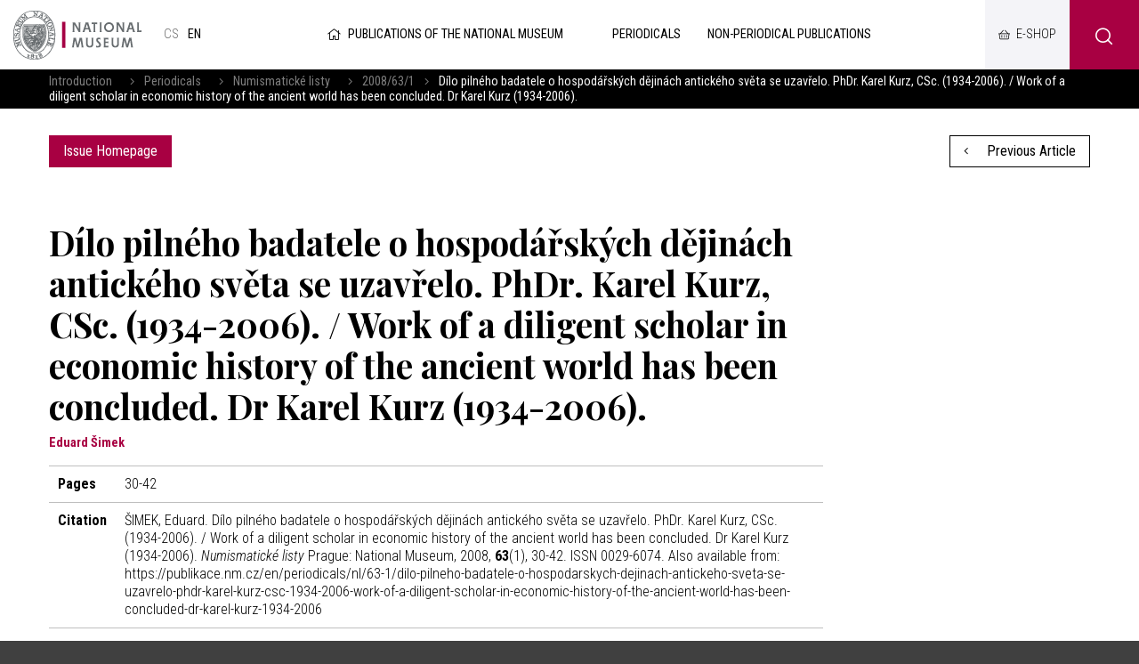

--- FILE ---
content_type: text/html; charset=UTF-8
request_url: https://publikace.nm.cz/en/periodicals/nl/63-1/dilo-pilneho-badatele-o-hospodarskych-dejinach-antickeho-sveta-se-uzavrelo-phdr-karel-kurz-csc-1934-2006-work-of-a-diligent-scholar-in-economic-history-of-the-ancient-world-has-been-concluded-dr-karel-kurz-1934-2006
body_size: 4684
content:
<!DOCTYPE html>
<html>

<head>
	    <meta charset="utf-8"/>
		<link href="//fonts.googleapis.com/css?family=Playfair+Display:700|Roboto+Condensed:300,300i,400,700,700i&amp;amp;subset=latin-ext" rel="stylesheet" type="text/css"/>


	
    <link href="/css/d6d42e6a1a7090cc02667a84e5a322cf.css?b8960dc4?new" rel="stylesheet" type="text/css"/>


	<title>Dílo pilného badatele o hospodářských dějinách antického světa se uzavřelo. PhDr. Karel Kurz, CSc. (1934-2006). / Work of a diligent scholar in economic history of the ancient world has been concluded. Dr Karel Kurz (1934-2006). - National museum</title>
<meta name="Keywords" content="Dílo pilného badatele o hospodářských dějinách antického světa se uzavřelo. PhDr. Karel Kurz, CSc. (1934-2006). / Work of a diligent scholar in economic history of the ancient world has been concluded. Dr Karel Kurz (1934-2006). - National museum">
<meta name="Description" content="">
				<meta property="og:image" content="https://publikace.nm.cz/en/file/099ce39e0c6d400d9f79f65008ce7d73/49996/NL2008_1.jpg">
				<meta property="og:image:width" content="811">
				<meta property="og:image:height" content="1200">
				<meta property="og:title" content="Dílo pilného badatele o hospodářských dějinách antického světa se uzavřelo. PhDr. Karel Kurz, CSc. (1934-2006). / Work of a diligent scholar in economic history of the ancient world has been concluded. Dr Karel Kurz (1934-2006). - National museum">
					<meta property="og:site_name" content="National museum">
				<meta property="og:url" content="https://publikace.nm.cz/en/">
	    <meta name="author" content="Národní Muzeum"/>

    <meta name="MobileOptimized" content="width"/>
    <meta name="HandheldFriendly" content="true"/>
    <meta name="viewport" content="width=device-width, initial-scale=1.0, user-scalable=yes"/>

	<link rel="canonical" href="//publikace.nm.cz/en/" />
	<link rel="icon" type="image/png" href="https://publikace.nm.cz/en/file/ad1e3d8b659d4c5536c61a5d693fed81/4/favicon/nmicon.png">
	    
    <script nonce="a02d987507ecceb0621fb87fd1dfaaef74aace2a">
        (function(i,s,o,g,r,a,m){i['GoogleAnalyticsObject']=r;i[r]=i[r]||function(){
            (i[r].q=i[r].q||[]).push(arguments)},i[r].l=1*new Date();a=s.createElement(o),
            m=s.getElementsByTagName(o)[0];a.async=1;a.src=g;m.parentNode.insertBefore(a,m)
        })(window,document,'script','https://www.google-analytics.com/analytics.js','ga');

        ga('create', 'UA-23822512-2', 'auto');
        ga('send', 'pageview');

    </script>

	<meta name="robots" content="index,follow"> 

    <meta name="have-i-been-pwned-verification" value="c1ec10db4b41ce6d335396b2e6d54b08">

    <script type="text/javascript" src="/scripts/jquery-2.2.4.min.js" nonce="a02d987507ecceb0621fb87fd1dfaaef74aace2a"></script>
</head>

<body class="en">
<div id="page" >

    <header role="banner">
        <div class="section">
            <div class="header">
                <div class="header__item">
                    <div class="logo">
												                        <a href="https://www.nm.cz/en" title="Úvodní stránka"><img
                                    src="/img/logo-en.png" alt=""
                                    srcset="/img/logo-en.png 1x, /img/logo-en-2x.png 2x, /img/logo-en-3x.png 3x">
                        </a>
                    </div>

					<div class="lang">
						
			            <a title="Česky"
               href="/periodicke-publikace/nl/63-1/[base64]"
               class="cs">
				cs</a>
					            <span>
            en            </span>
			</div><!-- /mutace -->


                </div>

                <div class="header__item">
					                    <a class="publLogo" href="https://publikace.nm.cz/en"
                       title="Homepage"><i aria-hidden="true" class="fa minw fa-home"></i>Publications of the National Museum                    </a>
                    <nav class="topNav" role="navigation">
						





    <ul level="1">

                                                            

            <li  id="li507">
              <a  href="/en/periodicals"><span>Periodicals
<!-- by Texy2! -->                                                 <span class="open SubmenuOnClick" data-idprefix="" data-pageid="507"></span></span></a>
                
                
                





            </li>
                                                            

            <li  id="li508">
              <a  href="/en/non-periodical-publications"><span>Non-periodical publications                                                 <span class="open SubmenuOnClick" data-idprefix="" data-pageid="508"></span></span></a>
                
                
                





            </li>
            </ul>


        


                    </nav>
                </div>

                <div class="loginBox">
                    <a href="https://www.nm.cz/e-shop" target="_blank" class="userButton shopButton" title="E-shop"><span>E-shop</span></a>
                </div>

                <span class="menuBtn" id="menuBtn" title="Navigace"><span><em></em></span></span>
                <nav class="respNav" role="navigation">
                    <div class="respNav-in">
						

	<ul>
							 
							                    
			
			<li  id="liresp507">
                                          				<a  href="/en/periodicals"><span>Periodicals				            </span></a>

        
                     
				

			</li>
					 
							                    
			
			<li  id="liresp508">
                                          				<a  href="/en/non-periodical-publications"><span>Non-periodical publications				            </span></a>

        
                     
				

			</li>
			</ul>
                    </div>
                </nav>
                <span id="dark"></span>

                    <div class="searchButton btn" id="searchButton"><i class="icon-search"></i></div>
                    <div class="search">
                        <div class="searchBox">
    <div class="searchBoxIn">
        <div class="section">
            <form action="https://publikace.nm.cz/en/search" id="search" role="search" class="search"
                  method="get" aria-label="Fulltext vyhledávání" accesskey="4">
                <fieldset>
                    <input type="hidden" name="do-search" value="hledat"/>
                    <input name="q" class="pole searchbox searchField"
                           aria-label="hledaný text"
                           placeholder="Search..." type="search" size="25"/>
                    <button type="submit" aria-label="Search"><i class="fa fa-search"
                                                                                                   aria-hidden="true"></i>
                    </button>
                    <span class="searchClose" aria-label="Skrýt vyhledávání"
                          role="button"><svg aria-hidden="true" fill="#ffffff" height="24" viewBox="0 0 24 24"
                                             width="24" xmlns="https://www.w3.org/2000/svg"><path
                                    d="M19 6.41L17.59 5 12 10.59 6.41 5 5 6.41 10.59 12 5 17.59 6.41 19 12 13.41 17.59 19 19 17.59 13.41 12z"/><path
                                    d="M0 0h24v24H0z" fill="none"/></svg></span>
                </fieldset>
            </form>
        </div>
    </div>
</div>                    </div>
            </div>
        </div>
    </header>

	
	<main role="main">
	<div class="breadCrumbs">
    <div class="section">
        <div>
            <a href="/en"
               title="Homepage">Introduction</a>
			                &nbsp;&nbsp;    <i class="fa fa-angle-right"></i>
                <a href="/en/periodicals">Periodicals</a>
			                &nbsp;&nbsp;    <i class="fa fa-angle-right"></i>
                <a href="/en/periodicals/numismaticke-listy">Numismatické listy</a>
			                &nbsp;&nbsp;    <i class="fa fa-angle-right"></i>
                <a href="/en/periodicals/numismaticke-listy/63-1">2008/63/1</a>
						                <i class="fa fa-angle-right"></i> <span>Dílo pilného badatele o hospodářských dějinách antického světa se uzavřelo. PhDr. Karel Kurz, CSc. (1934-2006). / Work of a diligent scholar in economic history of the ancient world has been concluded. Dr Karel Kurz (1934-2006).</span>
			        </div>
    </div>
</div>

    <section>
        <div class="section">
            <div class="content">
                <div class="inRow">
                    <div class="switchPubl">
						
                        <a href="/en/periodicals/numismaticke-listy/63-1"
                           class="btn">Issue Homepage</a>

                    </div>

                    <div class="switchPubl">
												                            <a href="/en/periodicals/nl/63-1/medailer-a-rytec-anton-ham-a-mincovna-v-kremnici-author-of-medals-and-engraver-anton-ham-and-the-mint-of-kremnica" class="btn btn2 "
                               title="Previous Article"><i aria-hidden="true"
                                                                            class="fa fa-angle-left left"></i> Previous Article                            </a>
						
												

                    </div>
                </div>
            </div>
        </div>
    </section>

    <section>
        <div class="section">
            <div class="content">
                <div class="row row-pad25 textLayout">
                    <div class="col-9 textLayoutL">
                                                <h1>Dílo pilného badatele o hospodářských dějinách antického světa se uzavřelo. PhDr. Karel Kurz, CSc. (1934-2006). / Work of a diligent scholar in economic history of the ancient world has been concluded. Dr Karel Kurz (1934-2006).</h1>

												                            <div class="articleInfo">
								Eduard Šimek                            </div>
						
                            <table class="full tab">
								                                    <tr>
                                        <th>Pages</th>
                                        <td>30-42</td>
                                    </tr>
																																								                                    <tr>
                                        <th>Citation</th>
                                        <td>
											                                                ŠIMEK, Eduard. Dílo pilného badatele o hospodářských dějinách antického světa se uzavřelo. PhDr. Karel Kurz, CSc. (1934-2006). / Work of a diligent scholar in economic history of the ancient world has been concluded. Dr Karel Kurz (1934-2006). <i>Numismatické listy</i> Prague: National Museum, 2008, <b>63</b>(1), 30-42. ISSN 0029-6074. Also available from: https://publikace.nm.cz/en/periodicals/nl/63-1/[base64]											
                                        </td>
                                    </tr>
								                            </table>

                        <strong>Numismatické listy | 2008/63/1</strong>
                        <br><br>

						
                        
																			    <p><a href="https://publikace.nm.cz/en/file/410d8768aff6cfb1b1831cc08f7aadd3/16045/1%20%2830-42%29%20D%C3%ADlo%20piln%C3%A9ho%20badatele%20se%20uzav%C5%99elo%20-%20Karel%20Kurz%20%28%C5%A0imek%29.pdf" target="_blank"
          title="1 (30-42) Dílo pilného badatele se uzavřelo - Karel Kurz (Šimek).pdf" class="btn btn-xl btIco">

                                    1 (30-42) Dílo pilného badatele se uzavřelo - Karel Kurz (Šimek).pdf                 <i class="fa fa-file-pdf"></i></a>



						
						
<br>
<br>
<div class="socBar">
    <h3>Share on Social Networks</h3>
    <i></i>



<div class="soc">
	<a href="http://www.facebook.com/sharer/sharer.php?u=https://publikace.nm.cz/en/periodicals/nl/63-1/[base64]"><i class="fab fa-facebook-f"></i></a>
	<a href="https://twitter.com/share?url=https://publikace.nm.cz/en/periodicals/nl/63-1/[base64]"><i class="fab fa-twitter"></i></a>
	<a href="https://plus.google.com/share?url=https://publikace.nm.cz/en/periodicals/nl/63-1/[base64]"><i class="fab fa-google"></i></a>
</div>
</div>                    </div>
                </div>
            </div>
        </div>
    </section>

		
	    <main>
        <div class="windowPopup" id="windowPopup">
            <div class="windowPopupIn">
                <div class="window">
                    <div class="windowIn">
                        <div class="close cls"></div>
                        <center>
                            <br>
                            <br>
                            <h3 class="windowHeader"></h3>
                            <p>
                            </p>   <br>
                            <span class=" cls btn btn2">Rozumím</span>
                            <br>
                            <br>
                        </center>
                    </div>
                </div>
            </div>
        </div>
    </main>


    <div id="jsinsert">
    </div>
    <style>
        .cookieline {
            display: block;
            position: fixed;
            background: #a80042;
            background: rgba(168, 0, 66, 0.9);
            backdrop-filter: blur(10px);
            -webkit-backdrop-filter: blur(10px);
            bottom: 0;
            width: 100%;
            padding: 15px 15px;
            z-index: 9999;
            color: white;
        }

        .cookieline .btn {
            float: right;
            background: white;
            color: black;
        }

        .cookieline .texty {
            padding: 5px;
        }

        .cookieline .num {
            margin: -2px 5px 0 5px
        }

        .cookieline .price {
            font-weight: bold;
        }
    </style>


    <footer role="contentinfo">
        <div class="section">
            <div class="fMenu">
                <ul>
                    <li>
                        <a href=""><img
                                    src="/img/logo-en-white.png" alt=""
                                    srcset="/img/logo-en-white.png 1x, /img/logo-en-white-2x.png 2x, /img/logo-en-white-3x.png 3x"></a>
                    </li>
					                        <li>
                            <a href="https://www.nm.cz/en/cooperation">Cooperation</a>

                            <ul>
								                                    <li>
                                        <a href="https://www.nm.cz/en/cooperation/sponsorship">Sponsorship</a>
                                    </li>
								                            </ul>
                        </li>
						                        <li>
                            <a href="https://www.nm.cz/en/rents">Rents</a>

                            <ul>
								                                    <li>
                                        <a href="https://www.nm.cz/en/rents/rent-our-building">Rent our building</a>
                                    </li>
								                            </ul>
                        </li>
						
                    <li>
                        <ul>
							                                <li>
                                    <a href="https://www.nm.cz/en/sitemap">Sitemap</a>
                                </li>
								                                <li>
                                    <a href="https://www.nm.cz/en/xml-sitemap1">XML sitemap</a>
                                </li>
								                                <li>
                                    <a href="https://www.nm.cz/en/protection-of-personal-data">Protection of personal data</a>
                                </li>
								                                <li>
                                    <a href="https://www.nm.cz/en/obligatory-information">Obligatory information</a>
                                </li>
								                                <li>
                                    <a href="https://www.nm.czhttps://www.mkcr.cz/?lang=en">Ministry of culture</a>
                                </li>
								                                <li>
                                    <a href="https://www.nm.cz/en/terms-and-conditions">Terms and Conditions</a>
                                </li>
								
                        </ul>
                    </li>

                </ul>
            </div>


            <div class="footer">
                <div class="row">
                    <div>
                        <p>Website:                            <a href="https://www.netservis.cz" target="_blank"><img src="/img/netservis.svg"
                                                                                    style="width: 73px; height:auto;"
                                                                                    alt=""></a>
                        </p>
                    </div>
                    <div>
                        <p>Founder: <img src="/img/minkul.svg" style="width: 90px; height: auto;"
                                                                alt=""></p>
                    </div>


                    <div class="soc">
                        <a href="https://www.facebook.com/narodnimuzeum/" target="_blank"><i
                                    class="fab fa-facebook-f"></i></a>
                        <a href="https://twitter.com/narodnimuzeum" target="_blank"><i class="fab fa-twitter"></i></a>
                        <a href="https://www.instagram.com/narodnimuzeum/" target="_blank"><i
                                    class="fab fa-instagram"></i></a>
                    </div>
                </div>
            </div>
        </div>
    </footer>


</div>
<!-- /#page -->




<script src="https://publikace.nm.cz/en/minifyjs/46aeda9c6fc041c14be5fd661c27b3b5.js?9-1-2020" type="text/javascript" charset="utf-8"
        nonce="a02d987507ecceb0621fb87fd1dfaaef74aace2a"></script>


<script nonce="a02d987507ecceb0621fb87fd1dfaaef74aace2a">

    $("#respNav .aktivni").closest(".subex").addClass("rozbal");

    $(".menunavopen").click(function (event) {
        event.preventDefault();

        if ($('#respNav').hasClass("rollOut")) {
            $(".topBar").removeClass('fixed2');
        } else {
            $(".topBar").addClass('fixed2');
        }

        $('#respNav').toggleClass('rollOut');
        $(this).toggleClass('fixed');


    });
</script>
</body>

</html>
